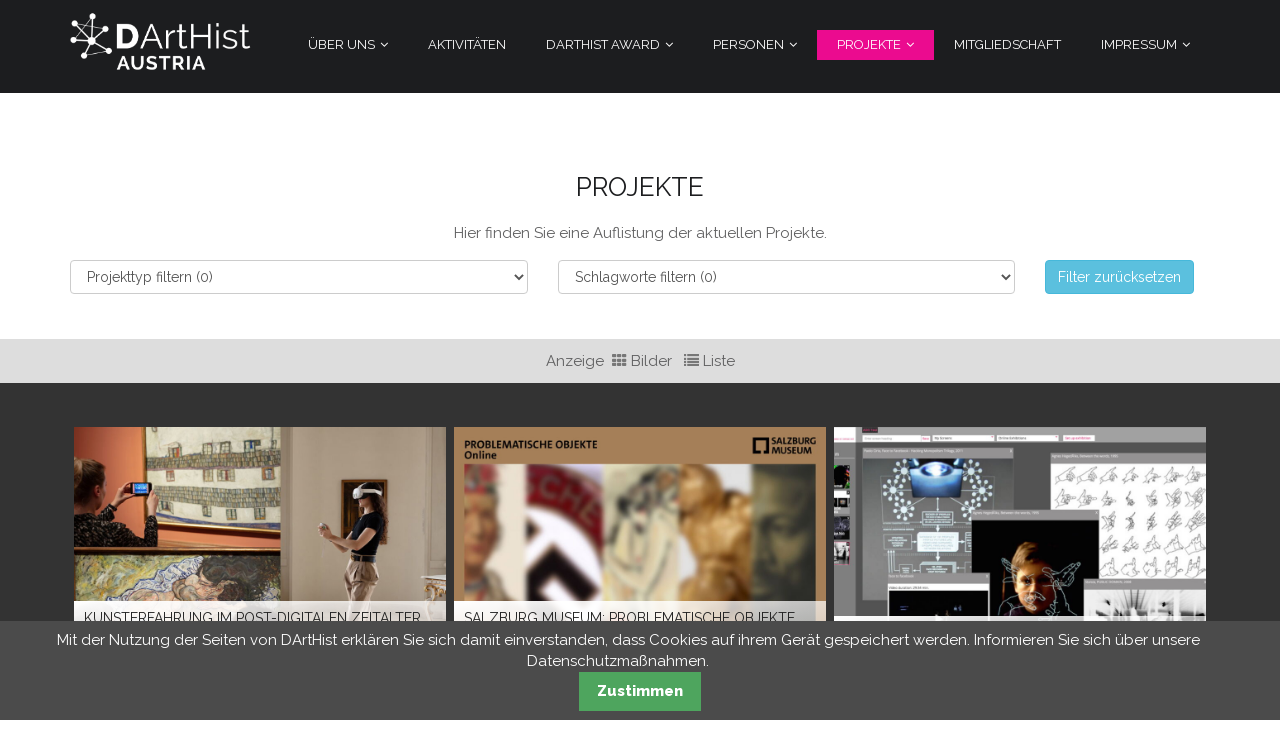

--- FILE ---
content_type: text/html; charset=UTF-8
request_url: https://darthist.at/projekte.html
body_size: 42318
content:
<!DOCTYPE html>
<html lang="de">
<head>

      <meta charset="UTF-8">
    <title>Projekte - DArtHist Austria</title>
    <base href="https://darthist.at/">

          <meta name="robots" content="index,follow">
      <meta name="description" content="">
      <meta name="generator" content="Contao Open Source CMS">
    
    
    <meta name="viewport" content="width=device-width,initial-scale=1.0">
        <link rel="stylesheet" href="assets/css/icons.min.css,colorbox.min.css,tablesorter.min.css,swipe.min.css...-1c456e07.css">        <script src="assets/js/jquery.min.js,cookiebar.min.js-a8813e13.js"></script><!-- Matomo -->
<script type="text/javascript">
  var _paq = _paq || [];
  /* tracker methods like "setCustomDimension" should be called before "trackPageView" */
  _paq.push(['trackPageView']);
  _paq.push(['enableLinkTracking']);
  (function() {
    var u="//analytics.darthist.at/";
    _paq.push(['setTrackerUrl', u+'piwik.php']);
    _paq.push(['setSiteId', '1']);
    var d=document, g=d.createElement('script'), s=d.getElementsByTagName('script')[0];
    g.type='text/javascript'; g.async=true; g.defer=true; g.src=u+'piwik.js'; s.parentNode.insertBefore(g,s);
  })();
</script>
<noscript><p><img src="//analytics.darthist.at/piwik.php?idsite=1&amp;rec=1" style="border:0;" alt="" /></p></noscript>
<!-- End Matomo Code --><link rel="icon" type="image/png" sizes="32x32" href="/files/favicon/favicon-32x32.png">
<link rel="stylesheet" href="https://fonts.googleapis.com/css?family=Raleway:200,400,600,800">
  
</head>
<body id="top">

      
    <div id="wrapper">

                        <header id="header">
            <div class="inside">
              
<div class="bangb1"><div class="mod_article block" id="article-42">
<div class="container">
  
  
<div class="ce_image logo block">

  
  <figure class="image_container">

          <a href="./">
    
    <img class="img-responsive" src="files/content/icons/logo-darthist.png" width="611" height="208" alt="">

          </a>
    
    
  </figure>

</div>

<!-- indexer::stop -->
<nav class="mod_navigation mainnavi mainnavi block">

  
  <a href="projekte.html#skipNavigation109" class="invisible">Navigation überspringen</a>

  <div class="top-menu-title"> </div>
<ul class="top-menu level_1" role="menubar">
            <li class="submenu sibling first"><a href="ueber-uns.html" title="Über Uns" class="submenu sibling first" role="menuitem" aria-haspopup="true">Über Uns</a><ul class=" level_2" role="menu">
            <li class="first last"><a href="kooperationen.html" title="Kooperationen" class="first last" role="menuitem">Kooperationen</a></li>
      </ul>
</li>
                <li class="sibling"><a href="aktivitaeten.html" title="Aktivitäten" class="sibling" role="menuitem">Aktivitäten</a></li>
                <li class="submenu sibling"><a href="aktivitaeten/darthist-award.html" title="DArtHist Award" class="submenu sibling" role="menuitem" aria-haspopup="true">DArtHist Award</a><ul class=" level_2" role="menu">
            <li class="first last"><a href="aktivitaeten/darthist-award/darthist-award-archiv.html" title="DArtHist Award – Archiv" class="first last" role="menuitem">DArtHist Award – Archiv</a></li>
      </ul>
</li>
                <li class="submenu sibling"><a href="personen.html" title="Personen" class="submenu sibling" role="menuitem" aria-haspopup="true">Personen</a><ul class=" level_2" role="menu">
            <li class="first last"><a href="personenprofileingabe.html" title="Personenprofil Eingabe" class="first last" role="menuitem">mein Personenprofil anlegen</a></li>
      </ul>
</li>
                <li class="active submenu"><span class="active submenu" role="menuitem" aria-haspopup="true">Projekte</span><ul class=" level_2" role="menu">
            <li class="first last"><a href="projekteingabe.html" title="Projekteingabe" class="first last" role="menuitem">mein Projekt anlegen</a></li>
      </ul>
</li>
                <li class="sibling"><a href="mitgliedschaft.html" title="Mitgliedschaft" class="sibling" role="menuitem">Mitgliedschaft</a></li>
                <li class="submenu sibling last"><a href="impressum.html" title="Impressum" class="submenu sibling last" role="menuitem" aria-haspopup="true">Impressum</a><ul class=" level_2" role="menu">
            <li class="first last"><a href="datenschutz.html" title="Datenschutz" class="first last" role="menuitem">Datenschutz</a></li>
      </ul>
</li>
      </ul>

  <a id="skipNavigation109" class="invisible">&nbsp;</a>

</nav>
<!-- indexer::continue -->

  
</div>
</div></div>            </div>
          </header>
              
      
              <div id="container">

                      <main id="main">
              <div class="inside">
                
<div class="mod_article text-center block" id="projectsearch">
<div class="container">
  
  
<div class="ce_text block">

      <h1>Projekte</h1>
    

      <p>Hier finden Sie eine Auflistung der aktuellen Projekte.</p>  
  
  
</div>

<div class="mod_customcatalogfilter row cc_projekte block">


<!-- indexer::stop -->
<div class="filterform tableless block">

  <form action="projekte.html" id="cc_filter_18" name="cc_filter_18" method="get" enctype="application/x-www-form-urlencoded" onchange="this.submit();">
    <div class="formbody">
            	  
	  	  
<div  class="widget filter filter_tags projekttyp col-lg-5 block">

<fieldset class="select_container">
		<select name="projekttyp" class="form-control" style="box-shadow:none; border-color:#cccccc;">
			<option value="">Projekttyp filtern (0)</option>
				<option value="493">Digitale Kulturvermittlung (1)</option>
				<option value="286">Virtuelle Ausstellung (2)</option>
				<option value="281">Bilddatenbank (1)</option>
				<option value="103">Education and Public Outreach EPO (1)</option>
				<option value="432">online Sammlung (1)</option>
				<option value="280">Wiki (1)</option>
				<option value="81">Empirische Bildwissenschaft (1)</option>
				<option value="96">Digitales Archiv (1)</option>
				<option value="423">digitale Publikation (1)</option>
				<option value="414">Digitalisierung (2)</option>
				<option value="78">Digital Humanities (8)</option>
				<option value="83">Datenbank (9)</option>
				<option value="88">Erweiterte Realität (1)</option>
			</select>
</fieldset>

	
</div>
	  	  
<div  class="widget filter filter_tags schlagworte col-lg-5 block">

<fieldset class="select_container">
		<select name="schlagworte" class="form-control" style="box-shadow:none; border-color:#cccccc;">
			<option value="">Schlagworte filtern (0)</option>
				<option value="511">Kunstgeschichte der Medienkunst (1)</option>
				<option value="433">Sammlungsgeschichte (1)</option>
				<option value="485">Wikidata (1)</option>
				<option value="502">Kunstgeschichte der Gegenwart (1)</option>
				<option value="4">Österreich (1)</option>
				<option value="551">Sexismus (1)</option>
				<option value="403">Provenienzforschung (2)</option>
				<option value="444">Forschungsbilddatenbank (1)</option>
				<option value="459">Virtuelle Realität (1)</option>
				<option value="493">Digitale Kulturvermittlung (1)</option>
				<option value="14">Deutschland (2)</option>
				<option value="286">Virtuelle Ausstellung (1)</option>
				<option value="293">3D-Modellierung (1)</option>
				<option value="550">Rassismus (1)</option>
				<option value="301">Kunstmarktforschung (1)</option>
				<option value="389">Herrschaftsrepräsentation (1)</option>
				<option value="445">Graphdatenbank (1)</option>
				<option value="471">Mobile Applikation (1)</option>
				<option value="484">Digitale Kartographie (1)</option>
				<option value="508">Sound Studies (1)</option>
				<option value="509">Technologiegeschichte (1)</option>
				<option value="281">Bilddatenbank (1)</option>
				<option value="538">Kunstgeschichte dekolonisieren (1)</option>
				<option value="283">Langzeitarchivierung (1)</option>
				<option value="288">Großbritannien (1)</option>
				<option value="549">Othering (1)</option>
				<option value="86">Visual Studies (2)</option>
				<option value="103">Education and Public Outreach EPO (1)</option>
				<option value="381">Biographisches Lexikon (1)</option>
				<option value="397">Neue Burg (2)</option>
				<option value="399">Enteignung (1)</option>
				<option value="150">Numismatik (1)</option>
				<option value="408">Ikonographie (1)</option>
				<option value="411">Distant Viewing (1)</option>
				<option value="434">Klebeband (1)</option>
				<option value="437">empirische Ästhetik (1)</option>
				<option value="455">digitale Kunstvermittlung (1)</option>
				<option value="470">App (1)</option>
				<option value="482">Prosopographie (1)</option>
				<option value="486">17. Jahrhundert (1)</option>
				<option value="284">Metadatensammlung (1)</option>
				<option value="87">Visual Culture Studies (1)</option>
				<option value="512">Wissenschaftsgeschichte (1)</option>
				<option value="513">Wissenschaftsbilder (1)</option>
				<option value="262">öffentlich (1)</option>
				<option value="287">Klassizismus (2)</option>
				<option value="289">John Gibson (1)</option>
				<option value="548">LGBTQI+-Feindlichkeit (1)</option>
				<option value="303">Kriminalmuseum (1)</option>
				<option value="69">Humanities (2)</option>
				<option value="81">Empirische Bildwissenschaft (1)</option>
				<option value="93">Netzwerk (1)</option>
				<option value="100">3D-Visualisierung (1)</option>
				<option value="122">Wirkungsästhetik (1)</option>
				<option value="129">Digital Art History (1)</option>
				<option value="130">Memoria (1)</option>
				<option value="386">Migrationsforschung (1)</option>
				<option value="131">Dokumentation (1)</option>
				<option value="387">Lehrveranstaltung/Workshop (2)</option>
				<option value="388">Habsburg Lothringen (2)</option>
				<option value="134">Diskursanalyse (1)</option>
				<option value="398">Jüdische Sammlungen (1)</option>
				<option value="401">Nationalsozialismus (2)</option>
				<option value="402">Raubkunst (1)</option>
				<option value="149">Medaillenkunst (1)</option>
				<option value="405">Forschungsdatenbanken (2)</option>
				<option value="409">Aphrodite/Venus (1)</option>
				<option value="154">Ausstattung und Mobiliar (1)</option>
				<option value="416">Kunstmarktgeschichte (1)</option>
				<option value="417">Nachschlagewerk (1)</option>
				<option value="165">Ausstellung (1)</option>
				<option value="178">Denkmal (1)</option>
				<option value="189">Europa (2)</option>
				<option value="449">Visualisierung von Metadaten (1)</option>
				<option value="197">Frühe Neuzeit (3)</option>
				<option value="456">Krems an der Donau (1)</option>
				<option value="202">Moderne vor 1945 (1)</option>
				<option value="204">Avantgardekunst (1)</option>
				<option value="210">18. Jahrhundert (1)</option>
				<option value="466">München (1)</option>
				<option value="214">Abstraktion (1)</option>
				<option value="472">Web-App (1)</option>
				<option value="510">Filmgeschichte (1)</option>
				<option value="547">Kolonialismus (1)</option>
				<option value="97">Virtuelles Archiv (1)</option>
				<option value="111">Denkmalpflege (1)</option>
				<option value="123">Kunstwahrnehmung (1)</option>
				<option value="155">Bild und Bildwerk (2)</option>
				<option value="195">Mittelalter (2)</option>
				<option value="198">Klassische Moderne (1)</option>
				<option value="458">Gustav Klimt (1)</option>
				<option value="211">19. Jahrhundert (2)</option>
				<option value="494">eLearning (1)</option>
				<option value="246">Bildhauer/in (1)</option>
				<option value="506">Anthropologie (1)</option>
				<option value="546">Homophobie (1)</option>
				<option value="98">Digitales Museum (1)</option>
				<option value="112">Digitale Kunstgeschichte (3)</option>
				<option value="156">Bauwerk und Ensemble (1)</option>
				<option value="196">Neuzeit (1)</option>
				<option value="209">3. Jahrtausend (1)</option>
				<option value="212">20. Jahrhundert (2)</option>
				<option value="501">Medienwissenschaften (1)</option>
				<option value="545">Gruppenbezogene Menschenfeindlichkeit (1)</option>
				<option value="181">Skulptur (1)</option>
				<option value="440">digitale und empirische Methoden (1)</option>
				<option value="227">Künstler (1)</option>
				<option value="488">Media Studies (1)</option>
				<option value="503">Medienkunst (1)</option>
				<option value="275">Museum (5)</option>
				<option value="544">Eurozentrismus (1)</option>
				<option value="463">Lehre (2)</option>
				<option value="504">Virtuelle Kunst (1)</option>
				<option value="543">Diskriminierung (1)</option>
				<option value="410">Quantitative Methoden (2)</option>
				<option value="412">Kybernetik (1)</option>
				<option value="505">Digitale Kunst (1)</option>
				<option value="542">Antiziganismus (1)</option>
				<option value="414">Digitalisierung (2)</option>
				<option value="6">Niederösterreich (1)</option>
				<option value="541">Antisemitismus (1)</option>
				<option value="77">Bildwissenschaft (3)</option>
				<option value="5">Wien (1)</option>
				<option value="540">Ableismus (1)</option>
				<option value="78">Digital Humanities (4)</option>
				<option value="382">Natural Language Processing (1)</option>
				<option value="79">Kunstgeschichte (4)</option>
				<option value="383">Virtuelle Forschungsumgebung (2)</option>
				<option value="282">Vernetzte Daten (1)</option>
				<option value="121">Rezeptionsästhetik (2)</option>
				<option value="142">Fotografie (1)</option>
				<option value="83">Datenbank (4)</option>
				<option value="144">Kunstgewerbe (1)</option>
				<option value="145">Malerei (1)</option>
				<option value="91">Historische Netzwerkforschung (1)</option>
				<option value="92">Mapping (2)</option>
				<option value="136">Architektur (2)</option>
				<option value="137">Bildhauerei (2)</option>
				<option value="138">Design (2)</option>
				<option value="139">Druckgrafik (2)</option>
			</select>
</fieldset>

	
</div>
	  	  
	        
      <!--
      <div class="widget submit_container clear_filters">
            </div>
      -->
      <div class="widget submit_container clearall clear_all_filters col-lg-1">
        <input id="ctrl_cc_filter_18_clearall" class="btn btn-info clearall clear_all_filters" value="Filter zurücksetzen" name="cc_filter_18_clearall" type="submit">
              </div>
      
    </div>
  </form>

</div>
<!-- indexer::continue -->

</div>
  
</div>
</div>
<div class="mod_article block" id="project-display">
<div class="container">
  
  
<div class="ce_text text-center display block">

    

      <p>Anzeige&nbsp; <a href="projekte.html"><em class="fa fa-th">&nbsp;</em>Bilder </a>&nbsp; <a href="projekte-listenansicht.html"><em class="fa fa-list">&nbsp;</em>Liste</a></p>  
  
  
</div>

  
</div>
</div>
<div class="mod_article block" id="project-image-listing">
<div class="container">
  
  
<div class="mod_customcataloglist image-listing mt-20 mb-40 cc_projekte block">

   
<ul class="row">
	<li class="col-lg-4 col-sm-6 col-xs-12 entry entry_0 even first">
      <a rel="" class="" href="https://darthist.at/projektdetail/Kunsterfahrung-im-Post-Digitalen-Zeitalter-original-digital-virtuell.html">
        <figure class="image_container">
            <img class="img-responsive" src="assets/images/8/Kunsterfahrung-im-Post-Digitalen%20Zeitalter-OrDiV--b0da5a23.jpg" width="600" height="400" alt="Projektbild" style="overflow:hidden"/>
          <figcaption class="caption" style="width:100%">
                            <h5>Kunsterfahrung im Post-Digitalen Zeitalter {original | digital | virtuell}</h5> 
                                        <p>
Empirische Bildwissenschaft
</p>
            
                     </figcaption>
        </figure>
      </a>
   </li>


	<li class="col-lg-4 col-sm-6 col-xs-12 entry entry_1 odd">
      <a rel="" class="" href="https://darthist.at/projektdetail/salzburg-museum-problematische-objekte-online.html">
        <figure class="image_container">
            <img class="img-responsive" src="assets/images/6/Problematische%20Objekte_900x600_24-01-16-b749dd45.jpg" width="600" height="400" alt="Projektbild" style="overflow:hidden"/>
          <figcaption class="caption" style="width:100%">
                            <h5>Salzburg Museum: Problematische Objekte Online</h5> 
                                        <p>
online Sammlung
</p>
            
                     </figcaption>
        </figure>
      </a>
   </li>


	<li class="col-lg-4 col-sm-6 col-xs-12 entry entry_2 even">
      <a rel="" class="" href="https://darthist.at/projektdetail/Archive-of-Digital-Art-ADA.html">
        <figure class="image_container">
            <img class="img-responsive" src="assets/images/0/Grau_Figure_3-9c3dda76.jpg" width="600" height="400" alt="Projektbild" style="overflow:hidden"/>
          <figcaption class="caption" style="width:100%">
                            <h5>Archive of Digital Art - ADA</h5> 
                                        <p>
Digital Humanities
</p>
            
                     </figcaption>
        </figure>
      </a>
   </li>


	<li class="col-lg-4 col-sm-6 col-xs-12 entry entry_3 odd">
      <a rel="" class="" href="https://darthist.at/projektdetail/MAHorg-MediaArtHistory-Platform-MAHArchive.html">
        <figure class="image_container">
            <img class="img-responsive" src="assets/images/5/teaser-2-940x330-a7d00941.jpg" width="600" height="400" alt="Projektbild" style="overflow:hidden"/>
          <figcaption class="caption" style="width:100%">
                            <h5>MAHorg - MediaArtHistory Platform - MAHArchive</h5> 
                                        <p>
digitale Publikation
</p>
            
                     </figcaption>
        </figure>
      </a>
   </li>


	<li class="col-lg-4 col-sm-6 col-xs-12 entry entry_4 even">
      <a rel="" class="" href="https://darthist.at/projektdetail/druckgrafik-oesterreichischer-kuenstlerInnen-des-19-Jahrhunderts-der-albertina.html">
        <figure class="image_container">
            <img class="img-responsive" src="assets/images/2/albertina-oek-a6273a2c.jpg" width="600" height="400" alt="Projektbild" style="overflow:hidden"/>
          <figcaption class="caption" style="width:100%">
                            <h5>Druckgrafik Österreichischer Künstler*Innen des 19. Jahrhunderts der Albertina</h5> 
                                        <p>
Digitalisierung
</p>
            
                     </figcaption>
        </figure>
      </a>
   </li>


	<li class="col-lg-4 col-sm-6 col-xs-12 entry entry_5 odd">
      <a rel="" class="" href="https://darthist.at/projektdetail/DigiCulture.html">
        <figure class="image_container">
            <img class="img-responsive" src="assets/images/0/Logo%20Digital%20Culture-01-7945400c.png" width="600" height="400" alt="Projektbild" style="overflow:hidden"/>
          <figcaption class="caption" style="width:100%">
                            <h5>DigiCulture</h5> 
                                        <p>
Digital Humanities
</p>
            
                     </figcaption>
        </figure>
      </a>
   </li>


	<li class="col-lg-4 col-sm-6 col-xs-12 entry entry_6 even">
      <a rel="" class="" href="https://darthist.at/projektdetail/museumsmenschen-im-schaudepot.html">
        <figure class="image_container">
            <img class="img-responsive" src="assets/images/a/museumsmenschen-7a7fa373.jpg" width="600" height="400" alt="Projektbild" style="overflow:hidden"/>
          <figcaption class="caption" style="width:100%">
                            <h5>MuseumsMenschen im Schaudepot</h5> 
                                        <p>
Digitale Kulturvermittlung
</p>
            
                     </figcaption>
        </figure>
      </a>
   </li>


	<li class="col-lg-4 col-sm-6 col-xs-12 entry entry_7 odd">
      <a rel="" class="" href="https://darthist.at/projektdetail/the-viennese-court-a-prosopographical-portal.html">
        <figure class="image_container">
            <img class="img-responsive" src="assets/images/f/VieCPro_Symbolbild_Darthistat-49cf670f.png" width="600" height="400" alt="Projektbild" style="overflow:hidden"/>
          <figcaption class="caption" style="width:100%">
                            <h5>The Viennese Court – A Prosopographical Portal</h5> 
                                        <p>
Datenbank
</p>
            
                     </figcaption>
        </figure>
      </a>
   </li>


	<li class="col-lg-4 col-sm-6 col-xs-12 entry entry_8 even">
      <a rel="" class="" href="https://darthist.at/projektdetail/art-4-0-digitale-kunstvermittlung.html">
        <figure class="image_container">
            <img class="img-responsive" src="assets/images/e/art4-digitale-kunstvermittlung-2d312170.jpg" width="600" height="400" alt="Projektbild" style="overflow:hidden"/>
          <figcaption class="caption" style="width:100%">
                            <h5>ART 4.0 - Digitale Kunstvermittlung</h5> 
                                        <p>
Digitalisierung
</p>
            
                     </figcaption>
        </figure>
      </a>
   </li>


	<li class="col-lg-4 col-sm-6 col-xs-12 entry entry_9 odd">
      <a rel="" class="" href="https://darthist.at/projektdetail/continent-allegories-in-the-baroque-age-a-research-database.html">
        <figure class="image_container">
            <img class="img-responsive" src="assets/images/a/Erdteilallegorien-1375c865.png" width="600" height="400" alt="Projektbild" style="overflow:hidden"/>
          <figcaption class="caption" style="width:100%">
                            <h5>Continent Allegories in the Baroque Age – A research database</h5> 
                                        <p>
Datenbank
</p>
            
                     </figcaption>
        </figure>
      </a>
   </li>


	<li class="col-lg-4 col-sm-6 col-xs-12 entry entry_10 even">
      <a rel="" class="" href="https://darthist.at/projektdetail/nsammlungsoundapp.html">
        <figure class="image_container">
            <img class="img-responsive" src="assets/images/0/neue%20Sammlung%203-bcc6abb7.png" width="600" height="400" alt="Projektbild" style="overflow:hidden"/>
          <figcaption class="caption" style="width:100%">
                            <h5>Sound of Design</h5> 
                                        <p>
Education and Public Outreach EPO
</p>
            
                     </figcaption>
        </figure>
      </a>
   </li>


	<li class="col-lg-4 col-sm-6 col-xs-12 entry entry_11 odd">
      <a rel="" class="" href="https://darthist.at/projektdetail/sammler-sammlungen-sammlungskulturen-in-wien-und-mitteleuropa.html">
        <figure class="image_container">
            <img class="img-responsive" src="assets/images/0/Projekt%20VCHC-ad897e5b.png" width="600" height="400" alt="Projektbild" style="overflow:hidden"/>
          <figcaption class="caption" style="width:100%">
                            <h5>Sammler, Sammlungen, Sammlungskulturen in Wien und Mitteleuropa</h5> 
                                        <p>
Datenbank
</p>
            
                     </figcaption>
        </figure>
      </a>
   </li>


	<li class="col-lg-4 col-sm-6 col-xs-12 entry entry_12 even">
      <a rel="" class="" href="https://darthist.at/projektdetail/klimts-magic-garden.html">
        <figure class="image_container">
            <img class="img-responsive" src="assets/images/4/%5B23%5D%20KLIMT%20S%20MAGIC%20GARDEN%20%C2%A9%20MAK_Mona%20Heiss-c23fa9de.jpg" width="600" height="400" alt="Projektbild" style="overflow:hidden"/>
          <figcaption class="caption" style="width:100%">
                            <h5>KLIMT’S MAGIC GARDEN</h5> 
                                        <p>
Erweiterte Realität
</p>
            
                     </figcaption>
        </figure>
      </a>
   </li>


	<li class="col-lg-4 col-sm-6 col-xs-12 entry entry_13 odd">
      <a rel="" class="" href="https://darthist.at/projektdetail/realonline.html">
        <figure class="image_container">
            <img class="img-responsive" src="assets/images/f/REALonline_Bild%201-668990dc.png" width="600" height="400" alt="Projektbild" style="overflow:hidden"/>
          <figcaption class="caption" style="width:100%">
                            <h5>REALonline</h5> 
                                        <p>
Datenbank
</p>
            
                     </figcaption>
        </figure>
      </a>
   </li>


	<li class="col-lg-4 col-sm-6 col-xs-12 entry entry_14 even">
      <a rel="" class="" href="https://darthist.at/projektdetail/die-historischen-druckgraphikbaende-der-albertina.html">
        <figure class="image_container">
            <img class="img-responsive" src="files/content/projekte/Klebeband5_900.jpg" width="600" height="400" alt="Projektbild" style="overflow:hidden"/>
          <figcaption class="caption" style="width:100%">
                            <h5>Die historischen Druckgraphikbände der Albertina</h5> 
                                        <p>
Datenbank
</p>
            
                     </figcaption>
        </figure>
      </a>
   </li>


	<li class="col-lg-4 col-sm-6 col-xs-12 entry entry_15 odd">
      <a rel="" class="" href="https://darthist.at/projektdetail/getty-provenance-index-remodel-project.html">
        <figure class="image_container">
            <img class="img-responsive" src="assets/images/2/getty-provenance-index-remodel-project-eefcf335.png" width="600" height="400" alt="Projektbild" style="overflow:hidden"/>
          <figcaption class="caption" style="width:100%">
                            <h5>Getty Provenance Index Remodel Project</h5> 
                                        <p>
Digital Humanities
</p>
            
                     </figcaption>
        </figure>
      </a>
   </li>


	<li class="col-lg-4 col-sm-6 col-xs-12 entry entry_16 even">
      <a rel="" class="" href="https://darthist.at/projektdetail/amd-art-market-dictionary.html">
        <figure class="image_container">
            <img class="img-responsive" src="assets/images/4/art-market-dictionary-7b1dc21e.jpg" width="600" height="400" alt="Projektbild" style="overflow:hidden"/>
          <figcaption class="caption" style="width:100%">
                            <h5>AMD – Art Market Dictionary</h5> 
                                        <p>
Datenbank
</p>
            
                     </figcaption>
        </figure>
      </a>
   </li>


	<li class="col-lg-4 col-sm-6 col-xs-12 entry entry_17 odd">
      <a rel="" class="" href="https://darthist.at/projektdetail/digital-thematic-research-collection-of-the-iconography-of-venus-from-the-middle-ages-to-modern-times.html">
        <figure class="image_container">
            <img class="img-responsive" src="assets/images/c/Venus_Iconography%20Kopie-615697d1.jpg" width="600" height="400" alt="Projektbild" style="overflow:hidden"/>
          <figcaption class="caption" style="width:100%">
                            <h5>Digital Thematic Research Collection of the Iconography of Venus from the Middle Ages to Modern Times</h5> 
                                        <p>
Digital Humanities
</p>
            
                     </figcaption>
        </figure>
      </a>
   </li>


	<li class="col-lg-4 col-sm-6 col-xs-12 entry entry_18 even">
      <a rel="" class="" href="https://darthist.at/projektdetail/zentraldepot-karteien-online.html">
        <figure class="image_container">
            <img class="img-responsive" src="assets/images/3/ZDK-online-NEU%20Kopie-6c93832a.png" width="600" height="400" alt="Projektbild" style="overflow:hidden"/>
          <figcaption class="caption" style="width:100%">
                            <h5>Zentraldepot Karteien online</h5> 
                                        <p>
Datenbank
</p>
            
                     </figcaption>
        </figure>
      </a>
   </li>


	<li class="col-lg-4 col-sm-6 col-xs-12 entry entry_19 odd">
      <a rel="" class="" href="https://darthist.at/projektdetail/ferdinand-medaillen.html">
        <figure class="image_container">
            <img class="img-responsive" src="assets/images/2/Abb_Medaille_Entwuerfe_Fendi_Boehm_MK-db8a4f4a.jpg" width="600" height="400" alt="Projektbild" style="overflow:hidden"/>
          <figcaption class="caption" style="width:100%">
                            <h5>Kaiser Ferdinand I. (1793–1875) und die Medaille</h5> 
                                        <p>
Datenbank
</p>
            
                     </figcaption>
        </figure>
      </a>
   </li>


	<li class="col-lg-4 col-sm-6 col-xs-12 entry entry_20 even">
      <a rel="" class="" href="https://darthist.at/projektdetail/digitale-kunstgeschichte-in-der-lehre.html">
        <figure class="image_container">
            <img class="img-responsive" src="assets/images/7/Digitale_Kuge_Regensburg%20Mittig.001-ea1cf97e.jpeg" width="600" height="400" alt="Projektbild" style="overflow:hidden"/>
          <figcaption class="caption" style="width:100%">
                            <h5>Digitale Kunstgeschichte in der Lehre</h5> 
                                        <p>
Digital Humanities
</p>
            
                     </figcaption>
        </figure>
      </a>
   </li>


	<li class="col-lg-4 col-sm-6 col-xs-12 entry entry_21 odd">
      <a rel="" class="" href="https://darthist.at/projektdetail/the-austrian-prosopographical-information-system-apis.html">
        <figure class="image_container">
            <img class="img-responsive" src="assets/images/8/Abb1_Netzwerk_Makart%20Kopie-eef18840.png" width="600" height="400" alt="Projektbild" style="overflow:hidden"/>
          <figcaption class="caption" style="width:100%">
                            <h5>The Austrian Prosopographical Information System (Apis)</h5> 
                                        <p>
Digital Humanities
</p>
            
                     </figcaption>
        </figure>
      </a>
   </li>


	<li class="col-lg-4 col-sm-6 col-xs-12 entry entry_22 even">
      <a rel="" class="" href="https://darthist.at/projektdetail/virtuelle-sammlung-hans-gross-kriminalmuseum.html">
        <figure class="image_container">
            <img class="img-responsive" src="files/content/projekte/hans-gross-kriminalmuseum.jpg" width="600" height="400" alt="Projektbild" style="overflow:hidden"/>
          <figcaption class="caption" style="width:100%">
                            <h5>Virtuelle Sammlung – Hans Gross Kriminalmuseum</h5> 
                                        <p>
Virtuelle Ausstellung
</p>
            
                     </figcaption>
        </figure>
      </a>
   </li>


	<li class="col-lg-4 col-sm-6 col-xs-12 entry entry_23 odd">
      <a rel="" class="" href="https://darthist.at/projektdetail/monuments-arkadenhof-wiki.html">
        <figure class="image_container">
            <img class="img-responsive" src="assets/images/f/monuments-hof-4cc80398.jpg" width="600" height="400" alt="Projektbild" style="overflow:hidden"/>
          <figcaption class="caption" style="width:100%">
                            <h5>monuments - Arkadenhof Wiki</h5> 
                                        <p>
Wiki
</p>
            
                     </figcaption>
        </figure>
      </a>
   </li>


	<li class="col-lg-4 col-sm-6 col-xs-12 entry entry_24 even">
      <a rel="" class="" href="https://darthist.at/projektdetail/unidam-digitalesassetmanagement-uni-wien.html">
        <figure class="image_container">
            <img class="img-responsive" src="assets/images/3/UNIDAM2019-beb391ae.png" width="600" height="400" alt="Projektbild" style="overflow:hidden"/>
          <figcaption class="caption" style="width:100%">
                            <h5>UNIDAM – Digitales Asset Management</h5> 
                                        <p>
Bilddatenbank
</p>
            
                     </figcaption>
        </figure>
      </a>
   </li>


	<li class="col-lg-4 col-sm-6 col-xs-12 entry entry_25 odd">
      <a rel="" class="" href="https://darthist.at/projektdetail/exhibitions-of-modern-european-painting-1905-15.html">
        <figure class="image_container">
            <img class="img-responsive" src="files/content/projekte/modern-painting.jpg" width="600" height="400" alt="Projektbild" style="overflow:hidden"/>
          <figcaption class="caption" style="width:100%">
                            <h5>Exhibitions of Modern European Painting 1905-15</h5> 
                                        <p>
Datenbank
</p>
            
                     </figcaption>
        </figure>
      </a>
   </li>


	<li class="col-lg-4 col-sm-6 col-xs-12 entry entry_26 even">
      <a rel="" class="" href="https://darthist.at/projektdetail/lines-and-colors.html">
        <figure class="image_container">
            <img class="img-responsive" src="files/content/projekte/platzhalter/darthist-temp-900x600.jpg" width="600" height="400" alt="Projektbild" style="overflow:hidden"/>
          <figcaption class="caption" style="width:100%">
                            <h5>Universal aesthetics of lines and colors?</h5> 
                                        <p>
Digital Humanities
</p>
            
                     </figcaption>
        </figure>
      </a>
   </li>


	<li class="col-lg-4 col-sm-6 col-xs-12 entry entry_27 odd">
      <a rel="" class="" href="https://darthist.at/projektdetail/digital-research-archive-for-byzantium.html">
        <figure class="image_container">
            <img class="img-responsive" src="files/content/projekte/difab.jpg" width="600" height="400" alt="Projektbild" style="overflow:hidden"/>
          <figcaption class="caption" style="width:100%">
                            <h5>Digital Research Archive for Byzantium</h5> 
                                        <p>
Digitales Archiv
</p>
            
                     </figcaption>
        </figure>
      </a>
   </li>


	<li class="col-lg-4 col-sm-6 col-xs-12 entry entry_28 even">
      <a rel="" class="" href="https://darthist.at/projektdetail/the-gibson-trail.html">
        <figure class="image_container">
            <img class="img-responsive" src="files/content/projekte/gibson-trail.jpg" width="600" height="400" alt="Projektbild" style="overflow:hidden"/>
          <figcaption class="caption" style="width:100%">
                            <h5>The Gibson Trail</h5> 
                                        <p>
Virtuelle Ausstellung
</p>
            
                     </figcaption>
        </figure>
      </a>
   </li>


	<li class="col-lg-4 col-sm-6 col-xs-12 entry entry_29 odd last">
      <a rel="" class="" href="https://darthist.at/projektdetail/wiener-hofburg-3d-quellenspeicher.html">
        <figure class="image_container">
            <img class="img-responsive" src="files/content/projekte/hofburg3d..jpg" width="600" height="400" alt="Projektbild" style="overflow:hidden"/>
          <figcaption class="caption" style="width:100%">
                            <h5>Wiener Hofburg 3D-Quellenspeicher</h5> 
                                        <p>
Digital Humanities
</p>
            
                     </figcaption>
        </figure>
      </a>
   </li>


</ul>




</div>
  
</div>
</div>              </div>
                          </main>
          
                                
                                
        </div>
      
      
                        <footer id="footer">
            <div class="inside">
              
<div class="InsideOut"><div class="container"><div class="mod_article block" id="article-39">
<div class="container">
  
  
<div class="row">
<div class="scrolltop"> <a href="projekte.html#top">nach oben</a> </div>
<div class="ce_text InsideOut col-sm-6 mt-80 mb-80 block">

      <h2>Netzwerk für digitale Kunstgeschichte</h2>
    

      <p>Unser Angebot dient der Information und Vernetzung von Personen, die ein Interesse an kunsthistorischer Forschung im Kontext der Digital Humanities haben.</p>  
  
  
</div>

<div class="ce_text InsideOut col-sm-4 mt-80 mb-80 block">

      <h2>Mitglied werden!</h2>
    

      <p>Unterstützen Sie das Netzwerk mit Ihrer Mitgliedschaft <a class="btn" style="background-color: #444444;" href="mitgliedschaft.html">klicken Sie bitte hier</a></p>  
  
  
</div>

<div class="ce_text InsideOut col-sm-2 mt-80 mb-80 block">

      <h2>Kontakt</h2>
    

      <p>&#105;&#x6E;&#102;&#x6F;&#64;&#x64;&#97;&#x72;&#116;&#x68;&#105;&#x73;&#116;&#x2E;&#97;&#x74;</p>  
  
  
</div>

</div>
<div class="ce_text text-center clearfix mb-50 block">

    

      <div class="footertxt">©&nbsp;DArtHist Austria</div>  
  
  
</div>

  
</div>
</div></div></div>            </div>
          </footer>
              
    </div>

      
  
<script src="assets/jquery-ui/js/jquery-ui.min.js?v=1.13.1"></script>
<script>
  jQuery(function($) {
    $(document).accordion({
      // Put custom options here
      heightStyle: 'content',
      header: '.toggler',
      collapsible: true,
      create: function(event, ui) {
        ui.header.addClass('active');
        $('.toggler').attr('tabindex', 0);
      },
      activate: function(event, ui) {
        ui.newHeader.addClass('active');
        ui.oldHeader.removeClass('active');
        $('.toggler').attr('tabindex', 0);
      }
    });
  });
</script>

<script src="assets/colorbox/js/colorbox.min.js?v=1.6.6"></script>
<script>
  jQuery(function($) {
    $('a[data-lightbox]').map(function() {
      $(this).colorbox({
        // Put custom options here
        loop: false,
        rel: $(this).attr('data-lightbox'),
        maxWidth: '95%',
        maxHeight: '95%'
      });
    });
  });
</script>

<script src="assets/tablesorter/js/tablesorter.min.js?v=2.31.3"></script>
<script>
  jQuery(function($) {
    $('.ce_table .sortable').each(function(i, table) {
      var attr = $(table).attr('data-sort-default'),
          opts = {}, s;

      if (attr) {
        s = attr.split('|');
        opts = { sortList: [[s[0], s[1] == 'desc' | 0]] };
      }

      $(table).tablesorter(opts);
    });
  });
</script>

<script>
  (function() {
    var p = document.querySelector('p.error') || document.querySelector('p.confirm');
    if (p) {
      p.scrollIntoView();
    }
  })();
</script>

<script>
  (function() {
    if (navigator.cookieEnabled) return;
    var e = document.querySelectorAll('input[name="REQUEST_TOKEN"]'), t, c, i;
    for (i=0; i<e.length; i++) {
      c = e[i].parentNode;
      if ('formbody' !== c.className) return;
      t = document.createElement('p');
      t.className = 'error nocookie';
      t.innerHTML = 'Sie werden dieses Formular nicht absenden können, da Sie Cookies in Ihrem Browser deaktiviert haben.';
      c.insertBefore(t, c.firstChild);
    }
  })();
</script>

<script src="assets/swipe/js/swipe.min.js?v=2.2.0"></script>
<script>
  (function() {
    var e = document.querySelectorAll('.content-slider, .slider-control'), c, i;
    for (i=0; i<e.length; i+=2) {
      c = e[i].getAttribute('data-config').split(',');
      new Swipe(e[i], {
        // Put custom options here
        'auto': parseInt(c[0]),
        'speed': parseInt(c[1]),
        'startSlide': parseInt(c[2]),
        'continuous': parseInt(c[3]),
        'menu': e[i+1]
      });
    }
  })();
</script>

<script>
$(document).ready(function() {
  $('div.scrolltop').hide();
  $(window).scroll(function(){
    var value = 200;
    var scrolling = $(window).scrollTop();
    if (scrolling > value) {
      $('div.scrolltop').fadeIn();
    } else {
      $('div.scrolltop').fadeOut();
    }
  });
  $('div.scrolltop').click(function(){
    $('html, body').animate({scrollTop:'0px'}, 1000);
    return false;
  });
});

#    $(window).scroll(function() {
#        if ($(this).scrollTop() > 120) {
#            $(".bangb1").addClass("fixedTop");
#            $("#main").addClass("margedTop");
#        } else {
#            $(".bangb1").removeClass("fixedTop");
#            $("#main").removeClass("margedTop");
#        }
#    });

</script>
<script src="files/556-rythm/js/mobilenav.js"></script>
<script src="files/556-rythm/js/particles.min.js"></script>
<script src="files/556-rythm/js/app.js"></script>
  <script type="application/ld+json">
[
    {
        "@context": "https:\/\/schema.org",
        "@graph": [
            {
                "@type": "WebPage"
            }
        ]
    },
    {
        "@context": "https:\/\/schema.contao.org",
        "@graph": [
            {
                "@type": "Page",
                "fePreview": false,
                "groups": [],
                "noSearch": false,
                "pageId": 49,
                "protected": false,
                "title": "Projekte"
            }
        ]
    }
]
</script>
<!-- indexer::stop -->
<div class="cookiebar cookiebar--position-bottom" role="complementary" aria-describedby="cookiebar-text" style="display:none;" data-cookiebar="COOKIEBAR_1">
    <div id="cookiebar-text" class="cookiebar__text" aria-live="assertive" role="alert">
        <span class="cookiebar__message">Mit der Nutzung der Seiten von DArtHist erklären Sie sich damit einverstanden, dass Cookies auf ihrem Gerät gespeichert werden. Informieren Sie sich über unsere Datenschutzmaßnahmen.</span>

            </div>

    
    <button class="cookiebar__button" data-cookiebar-accept>Zustimmen</button>
</div>

<!-- indexer::continue -->
</body>
</html>

--- FILE ---
content_type: application/javascript
request_url: https://darthist.at/files/556-rythm/js/mobilenav.js
body_size: 4883
content:
var responsiveflagMenu = false;
var menuGroov = $('header .mainnavi .top-menu-title');

$(document).ready(function(){
	menuGroov = $('header .mainnavi .top-menu-title');
	responsiveMenu();
	$(window).resize(responsiveMenu);

	var isMobile = false;
	// device detection
	if (/(android|bb\d+|meego).+mobile|avantgo|bada\/|blackberry|blazer|compal|elaine|fennec|hiptop|iemobile|ip(hone|od)|iP(hone|od)|ipad|iPad|iris|kindle|Android|Silk|lge |maemo|midp|mmp|netfront|opera m(ob|in)i|palm( os)?|phone|p(ixi|re)\/|plucker|pocket|psp|series(4|6)0|symbian|treo|up\.(browser|link)|vodafone|wap|windows (ce|phone)|xda|xiino/i.test(navigator.userAgent)
        || /1207|6310|6590|3gso|4thp|50[1-6]i|770s|802s|a wa|abac|ac(er|oo|s\-)|ai(ko|rn)|al(av|ca|co)|amoi|an(ex|ny|yw)|aptu|ar(ch|go)|as(te|us)|attw|au(di|\-m|r |s )|avan|be(ck|ll|nq)|bi(lb|rd)|bl(ac|az)|br(e|v)w|bumb|bw\-(n|u)|c55\/|capi|ccwa|cdm\-|cell|chtm|cldc|cmd\-|co(mp|nd)|craw|da(it|ll|ng)|dbte|dc\-s|devi|dica|dmob|do(c|p)o|ds(12|\-d)|el(49|ai)|em(l2|ul)|er(ic|k0)|esl8|ez([4-7]0|os|wa|ze)|fetc|fly(\-|_)|g1 u|g560|gene|gf\-5|g\-mo|go(\.w|od)|gr(ad|un)|haie|hcit|hd\-(m|p|t)|hei\-|hi(pt|ta)|hp( i|ip)|hs\-c|ht(c(\-| |_|a|g|p|s|t)|tp)|hu(aw|tc)|i\-(20|go|ma)|i230|iac( |\-|\/)|ibro|idea|ig01|ikom|im1k|inno|ipaq|iris|ja(t|v)a|jbro|jemu|jigs|kddi|keji|kgt( |\/)|klon|kpt |kwc\-|kyo(c|k)|le(no|xi)|lg( g|\/(k|l|u)|50|54|\-[a-w])|libw|lynx|m1\-w|m3ga|m50\/|ma(te|ui|xo)|mc(01|21|ca)|m\-cr|me(rc|ri)|mi(o8|oa|ts)|mmef|mo(01|02|bi|de|do|t(\-| |o|v)|zz)|mt(50|p1|v )|mwbp|mywa|n10[0-2]|n20[2-3]|n30(0|2)|n50(0|2|5)|n7(0(0|1)|10)|ne((c|m)\-|on|tf|wf|wg|wt)|nok(6|i)|nzph|o2im|op(ti|wv)|oran|owg1|p800|pan(a|d|t)|pdxg|pg(13|\-([1-8]|c))|phil|pire|pl(ay|uc)|pn\-2|po(ck|rt|se)|prox|psio|pt\-g|qa\-a|qc(07|12|21|32|60|\-[2-7]|i\-)|qtek|r380|r600|raks|rim9|ro(ve|zo)|s55\/|sa(ge|ma|mm|ms|ny|va)|sc(01|h\-|oo|p\-)|sdk\/|se(c(\-|0|1)|47|mc|nd|ri)|sgh\-|shar|sie(\-|m)|sk\-0|sl(45|id)|sm(al|ar|b3|it|t5)|so(ft|ny)|sp(01|h\-|v\-|v )|sy(01|mb)|t2(18|50)|t6(00|10|18)|ta(gt|lk)|tcl\-|tdg\-|tel(i|m)|tim\-|t\-mo|to(pl|sh)|ts(70|m\-|m3|m5)|tx\-9|up(\.b|g1|si)|utst|v400|v750|veri|vi(rg|te)|vk(40|5[0-3]|\-v)|vm40|voda|vulc|vx(52|53|60|61|70|80|81|83|85|98)|w3c(\-| )|webc|whit|wi(g |nc|nw)|wmlb|wonu|x700|yas\-|your|zeto|zte\-/i.test(navigator.userAgent.substr(0,4))) {
        isMobile = true;
    }
    // isMobile = true;
    if (isMobile) {
        
        $('.mainnavi .top-menu.level_1 > li.submenu > a.submenu').css("padding-right","0").after($('<span class="aftrelink"></span>').css({"padding-left": "0", "cursor":"pointer"}));
        $('.mainnavi .top-menu.level_1 > li.submenu > span.forward.trail.submenu').css("padding-right","0").after($('<span class="aftrelink"></span>').css({"padding-left": "0", "cursor":"pointer"}));

        $(document).click(function(event) {
            var click_el = $(event.target);
            if (click_el.hasClass('aftrelink')) {
                if (click_el.hasClass('menu-vis-tog')) {
                    if (click_el.next('ul').hasClass('menu-vis')) {
                        click_el.next('ul').removeClass('menu-vis')
                    }
                    click_el.removeClass('menu-vis-tog')
                } else {
                    $('ul.menu-vis').removeClass('menu-vis');
                    $('.aftrelink').removeClass('menu-vis-tog');
                    click_el.addClass('menu-vis-tog');
                    click_el.next('ul').addClass('menu-vis');
                }
            } else {
                if(!$(event.target).closest('.menu-vis').length) {
                    $('ul.menu-vis').removeClass('menu-vis');
                    $('.aftrelink').removeClass('menu-vis-tog');
                }
            }
        })
    }
	
});

function responsiveMenu()
{
   if ($(document).width() <= 767 && responsiveflagMenu == false)
	{
		menuChange('enable');
		responsiveflagMenu = true;
	}
	else if ($(document).width() >= 768)
	{
		menuChange('disable');
		responsiveflagMenu = false;
	}
}

function menuChange(status)
{
	status == 'enable' ? mobileInit(): desktopInit();
}

function desktopInit()
{
	menuGroov.off();
	menuGroov.removeClass('active');
	$('.mainnavi .top-menu > li > ul').removeClass('menu-mobile').removeAttr('style').parent().find('.menu-mobile-grover').remove();
	$('.mainnavi .top-menu').removeAttr('style');
}

function mobileInit()
{
	$('.mainnavi .top-menu').removeAttr('style');

	menuGroov.on('click', function(e){
		$(this).toggleClass('active').parent().find('ul.top-menu').stop().slideToggle('medium');
		return false;
	});

	$('.mainnavi .top-menu > li ul').addClass('menu-mobile clearfix').parent().prepend('<div class="menu-mobile-grover"></div>');

	$(".mainnavi .top-menu .menu-mobile-grover").on('click', function(e){
		var subMenu = $(this).parent().children('ul.menu-mobile');
		if (subMenu.is(':hidden'))
		{
			subMenu.slideToggle('medium');
			$(this).addClass('active');
		}
		else
		{
			subMenu.slideToggle('medium');
			$(this).removeClass('active');
		}
		return false;
	});
}